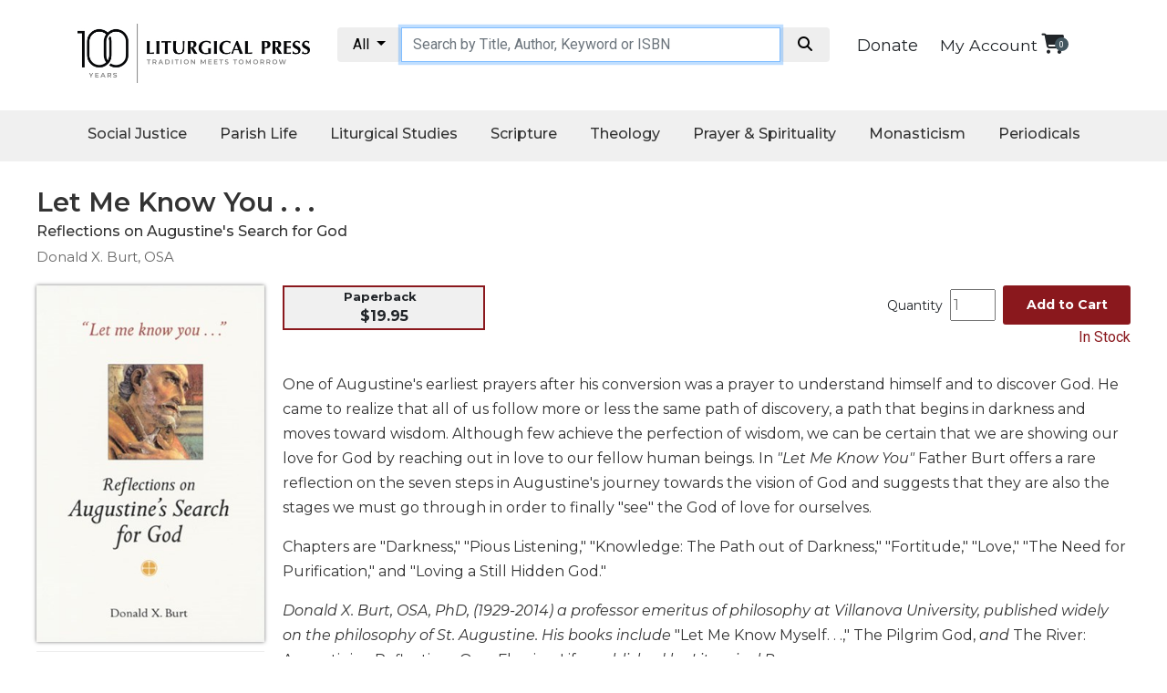

--- FILE ---
content_type: text/html; charset=utf-8
request_url: https://litpress.org/Products/2957/Let-Me-Know-You
body_size: 27732
content:
<!DOCTYPE html>
<html>
<head>   

        <title>Let Me Know You . . .: Reflections on Augustine&#39;s Search for God: Donald X. Burt, OSA: 9780814629574: litpress.org : Paperback</title>
            
    <meta name="msvalidate.01" content="2D09CCD4C6E6A04032C581A9D23E9A4C" />
    <link rel="apple-touch-icon" sizes="180x180" href="https://cdnlp.blob.core.windows.net/litpress/images/favicons/apple-touch-icon.png">
    <link rel="icon" type="image/png" href="https://cdnlp.blob.core.windows.net/litpress/images/favicons/favicon-32x32.png" sizes="32x32">
    <link rel="icon" type="image/png" href="https://cdnlp.blob.core.windows.net/litpress/images/favicons/favicon-16x16.png" sizes="16x16">
    <link rel="manifest" href="https://cdnlp.blob.core.windows.net/litpress/images/favicons/manifest.json" type="application/json" crossorigin="anonymous">
    <link rel="mask-icon" href="https://cdnlp.blob.core.windows.net/litpress/images/favicons/safari-pinned-tab.svg" color="#5bbad5">
    <link rel="shortcut icon" href="https://cdnlp.blob.core.windows.net/litpress/images/favicons/favicon.ico">
    <meta name="msapplication-config" content="https://cdnlp.blob.core.windows.net/litpress/images/favicons/browserconfig.xml">
    <meta name="theme-color" content="#ffffff">
    <meta http-equiv="content-type" content="text/html; charset=utf-8" /> 
    <meta name="viewport" content="width=device-width, initial-scale=1.0" />

    
    <!-- Google Tag Manager -->
    <script>
(function(w,d,s,l,i){w[l]=w[l]||[];w[l].push({'gtm.start':
new Date().getTime(),event:'gtm.js'});var f=d.getElementsByTagName(s)[0],
j=d.createElement(s),dl=l!='dataLayer'?'&l='+l:'';j.async=true;j.src=
'https://www.googletagmanager.com/gtm.js?id='+i+dl;f.parentNode.insertBefore(j,f);
})(window,document,'script','dataLayer','GTM-WZBBZFV');</script>
    <!-- End Google Tag Manager -->


    <link href="/bundles/lpcss?v=RWKg1a2Ce9Q4LJYgBrvCJQ0HgUcIdiObFtZ04zIz6do1" rel="stylesheet"/>

    <script src="/bundles/lpscripts?v=G4z4U0PIBFvaMr7AaI0GNdrJSjjnAukucPFC5mdpEUM1"></script>

    

    
        <link rel="canonical" href="https://litpress.org/Products/2957/Let-Me-Know-You" />
            <meta property="og:title" content="Let Me Know You . . ." />
            <meta property="og:description" content="One of Augustine&#39;s earliest prayers after his conversion was a prayer to understand himself and to discover God. He came to realize that all of us follow more or less the same path of discovery, a path that begins in darkness and moves toward wisdom. Although few achieve the perfection of wisdom, we can be certain that we are showing our love for God by reaching out in love to our fellow human beings. In &quot;Let Me Know You&quot; Father Burt offers a rare reflection on the seven steps in Augustine&#39;s journey towards the vision of God and suggests that they are also the stages we must go through in order to finally &quot;see&quot; the God of love for ourselves. Chapters are &quot;Darkness,&quot; &quot;Pious Listening,&quot; &quot;Knowledge: The Path out of Darkness,&quot; &quot;Fortitude,&quot; &quot;Love,&quot; &quot;The Need for Purification,&quot; and &quot;Loving a Still Hidden God.&quot; 
Donald X. Burt, OSA, PhD, (1929-2014) a professor emeritus of philosophy at Villanova University, published widely on the philosophy of St. Augustine. His books include&#160;&quot;Let Me Know Myself. . .,&quot; The Pilgrim God,&#160;and&#160;The River: Augustinian Reflections On a Flowing Life, published by Liturgical Press." />
            <meta property="og:image" content="https://cdnlp.blob.core.windows.net/litpress/images/cvr_thumbs/2957.jpg" />
            <meta property="og:image:secure_url" content="https://cdnlp.blob.core.windows.net/litpress/images/cvr_thumbs/2957.jpg" />

    <meta property="og:title" content="Liturgical Press" />
    <meta property="og:type" content="product" />
    <meta property="og:url" content="https://litpress.org/Products/2957/Let-Me-Know-You" />
    <meta property="og:site_name" content="Liturgical Press" />
    <meta property="product:retailer_item_id" content="2957">
    <meta property="product:category" content="Religious & Ceremonial > Religious Items" />


        <meta property="product:price:amount" content="19.95" />
        <meta property="product:price:currency" content="USD" />


            <meta property="product:availability" content="instock" />

    

    <!-- Facebook Pixel Code -->
    
    <!-- End Facebook Pixel Code -->
</head>

<body>
<!-- Google Tag Manager (noscript) -->
<noscript><iframe src='https://www.googletagmanager.com/ns.html?id=GTM-WZBBZFV'
height="0" width="0" style="display:none;visibility:hidden"></iframe></noscript>
<!-- End Google Tag Manager (noscript) -->



<link href="https://litpress.org/bundles/lpcss?v=RWKg1a2Ce9Q4LJYgBrvCJQ0HgUcIdiObFtZ04zIz6do1" rel="stylesheet" />

<link href='https://maxcdn.bootstrapcdn.com/bootstrap/4.0.0/css/bootstrap.min.css' rel='stylesheet' />


<script src="https://cdnjs.cloudflare.com/ajax/libs/popper.js/1.11.0/umd/popper.min.js" integrity="sha384-b/U6ypiBEHpOf/4+1nzFpr53nxSS+GLCkfwBdFNTxtclqqenISfwAzpKaMNFNmj4" crossorigin="anonymous"></script>
<script src='https://cdnjs.cloudflare.com/ajax/libs/twitter-bootstrap/4.0.0/js/bootstrap.min.js'></script>


<link rel="preconnect" href="https://fonts.googleapis.com">
<link rel="preconnect" href="https://fonts.gstatic.com" crossorigin>
<link href="https://fonts.googleapis.com/css2?family=Montserrat:ital,wght@0,100;0,200;0,300;0,400;0,500;0,600;0,700;0,800;0,900;1,100;1,200;1,300;1,400;1,500;1,600;1,700;1,800;1,900&family=Noto+Sans:ital,wght@0,400;0,700;1,400;1,700&family=Roboto&display=swap" rel="stylesheet">


<link href='https://stackpath.bootstrapcdn.com/font-awesome/4.7.0/css/font-awesome.min.css' rel='stylesheet' />

<link href="https://cdnjs.cloudflare.com/ajax/libs/font-awesome/6.7.2/css/all.min.css" rel='stylesheet' />

<style>
    .monty {
        font-family: 'Montserrat';
    }

    .robo {
        font-family: 'Roboto';
    }

    .bg_lpred {
        background-color: #8A181D;
    }

    .fg_white {
        color: white;
    }

    .tac {
        text-align: center;
    }

    .tar {
        text-align: right;
    }

    .tal {
        text-align: left;
    }

    .bolded {
        font-weight: bold;
    }


    #announcement_bar {
        padding: 12px;
        font-size: 14px;
        position: relative;
        box-sizing: border-box;
    }

    .sect21 {
        width: 100%;
        margin: 0 auto;
        max-width: 1240px;
        clear: both;
        box-sizing: border-box;
        padding: 20px 0px 20px 0px;
    }

    .container {
        max-width: 1220px;
    }


    a {
        font-size: 1.1rem;
        color: #343a40;
    }

        a.cart:hover {
            text-decoration: none;
            color: #d60e96;
        }

        a.cart .cart-basket {
            font-size: .6rem;
            position: absolute;
            top: -6px;
            right: -5px;
            width: 15px;
            height: 15px;
            color: #fff;
            background-color: #418deb;
            border-radius: 50%;
            vertical-align: middle;
        }

    #catContainer {
        width: 225px;
        float: left;
        padding: 10px;
        border: 1px solid #eee;
        line-height: 2;
    }

        #catContainer b {
            display: inline-block;
            margin-top: 10px;
        }

    .hdcol {
        padding-left: 20px;
        padding-bottom: 20px;
        padding-right: 20px;
        margin-top: 20px;
    }

        .hdcol h2 {
            font-size: 24px;
        }

    .colImg {
        height: 200px;
        display: block;
        margin: 0 auto 10px auto;
    }

    .titles_row {
        border-bottom: 1px solid #eee;
        font-size: 14px;
        text-align: center;
        padding-bottom: 30px;
    }

    .salink {
        color: inherit;
        text-decoration: underline;
        font-size: 14px;
        display: inline-block;
        margin-top: 20px;
    }

    .topArea .col-12 {
        padding: 10px 15px;
    }


    @media screen and (max-width:600px) {
        #catContainer {
            display: none;
        }
    }

    #searchInput {
        max-width: unset !important;
        padding: .375rem .75rem !important;
        font-size: 1rem !important;
        height: auto !important
    }
</style>



<link rel="stylesheet" href="https://cdnlp.blob.core.windows.net/litpress/sitecssnscripts/swiper.css" />

<style>
    .jumbotron {
        margin-top: 20px;
    }

    .swiper {
        width: 100%;
        height: 100%;
    }

    .swiper-slide {
        text-align: center;
        font-size: 18px;
        background: #fff;
        /* Center slide text vertically */
        display: -webkit-box;
        display: -ms-flexbox;
        display: -webkit-flex;
        display: flex;
        -webkit-box-pack: center;
        -ms-flex-pack: center;
        -webkit-justify-content: center;
        justify-content: center;
        -webkit-box-align: center;
        -ms-flex-align: center;
        -webkit-align-items: center;
        align-items: center;
    }

        .swiper-slide img {
            display: block;
            width: 100%;
            height: 100%;
            object-fit: cover;
        }
</style>







<!--
        <link rel="stylesheet" href="https://cdn.jsdelivr.net/npm/bootstrap@5.1.1/dist/css/bootstrap.min.css" integrity="sha384-F3w7mX95PdgyTmZZMECAngseQB83DfGTowi0iMjiWaeVhAn4FJkqJByhZMI3AhiU" crossorigin="anonymous">
    <link href="fa/css/all.css" rel="stylesheet">
-->



<style>
    .bar1, .bar2, .bar3 {
        background-color: #333;
    }

    #nav_wrap {
    }

    #logoMobile {
    }

    #cartMobile {
    }

    #searchMobile {
        display: none;
    }

    #topBarMobile {
        display: none;
        flex-direction: row;
        flex-wrap: nowrap;
        justify-content: space-between;
        padding: 10px;
    }

    @media screen and (max-width: 890px) {
        .navicon {
            display: inline-block;
        }

        #topBarMobile {
            display: flex;
        }

        #searchMobile {
            display: block;
        }

        #myTopnav {
            display: none;
        }

        #deskNav {
            display: none;
        }
    }
</style>

<!--top area mobile-->
<div id="topBarMobile">
    <div id="nav_wrap">
        <div class="navicon">
            <div class="bar1"></div>
            <div class="bar2"></div>
            <div class="bar3"></div>
        </div>
    </div>

    <div id="logoMobile">
        <a href="/Home"><img loading="lazy" src='https://cdnlp.blob.core.windows.net/litpress/images/layout/logo100.jpg' style='width:100%;max-width:250px;padding-top:5px' alt="Liturgical Press" /></a>
    </div>

    <div id="cartMobile" style="padding-top:10px;padding-right:10px;text-align:right"> 
        <div id="donateWrapM" style="display:block">
            <a class="monty" style="margin-right:20px;padding-top:0px;padding-bottom:1px;font-size:18px;color:inherit" href="/Donate">Donate</a>
        </div>
        <a href="/Cart" class="cart position-relative d-inline-flex" style="margin-right:41px;" aria-label="View your shopping cart">
            <i class="fas fa fa-shopping-cart fa-lg"></i>
            <span id="cbm" class="cart-basket d-flex align-items-center justify-content-center" style="background-color:#435760">
                <script>
                    $(document).ready(function () {
                        $('#cbm').text($('#cbd').text());
                    });
                </script>
            </span>
        </a>

    </div>
</div>

<div id="searchMobile" style="padding:12px;">
    <div class="container ctSearchMB">
        <div class="row">
            <div class="col-12">
                <div class="input-group">
                    <div class="input-group-btn search-panelMB">
                        <button type="button" class="btn btn-default dropdown-toggle" data-toggle="dropdown" style="background:#eee;color:black;">
                            <span id="search_conceptMB">All</span> <span class="caret"></span>
                        </button>
                        <ul class="dropdown-menu scrollable-dropdown" role="menu">
                            <li id="s_allMB"><a filter='' href="#">All</a></li>
                            <li id="s_tdMB"><a filter='TD' href="#">Give Us This Day</a></li>
                            <li id="s_lrMB"><a filter='LR' href="#">Little Rock Scripture</a></li>
                            <li id="s_musicMB"><a filter='music' href="#">Music</a></li>
                            <li id="s_spMB"><a filter='SP' href="#">Spanish</a></li>
                            <li id="s_sjbMB"><a filter='SJB' href="#">The Saint John's Bible</a></li>
                            <li id="s_cpMB"><a filter='CP' href="#">Cistercian</a></li>
                            <li id="s_wcsMB"><a filter='WCS' href="#">Wisdom Commentary</a></li>
                            <li id="s_onsaleMB"><a filter='onsale' href="#">On Sale</a></li>

                        </ul>
                    </div>
                    <input type="hidden" name="search_paramMB" value="all" id="search_paramMB">
                    <input type="text" class="form-control" name="xMB" id="searchInputMB" placeholder="Search by Title, Author, Keyword or ISBN" style="margin-top:0px">
                    <span class="input-group-btn">
                        <button style="background:#eee;color:black" id='searchBtnMB' class="btn btn-default" type="button" data-href='/Products/Search?query=queryValue&amp;filter=filterValue'>
                            <i class="fa fa-search fa-fw"></i>
                        </button>
                    </span>
                </div>
            </div>
        </div>
    </div>
</div>

<!--end top area mobile-->




<style>
    .bar1, .bar2, .bar3 {
        height: 3px;
        margin-top: 11px;
        margin-bottom: 12px;
    }

    .navmb {
        text-align: center;
    }

        .navmb:after {
            content: '';
            display: block;
            margin: 20px auto;
            width: 60%;
            height: 1px;
            border-bottom: 1px solid #ccc;
        }

    #mbsubmenu {
        width: 95%;
        margin: 0 auto;
        padding-top: 20px;
        padding-bottom: 20px;
    }

        #mbsubmenu .navmb {
            color: white !important;
        }

            #mbsubmenu .navmb:after {
                border-bottom: 1px solid #333;
            }

    .navlink {
        margin: 0px 0px 10px 10px !important;
    }
</style>



<div id="mySidenav" class="sidenav bg_white fg_charcoal monty" style="box-shadow:0 0 10px #333">
    <a class="navlink" href='/MyAccount'>My Account</a>
    <br />

    <div class="navLinkHead" style="margin-left:10px;font-weight:bold;font-size:22px">Social Justice</div>
    <a class="navlink" href='/Category/CSTE/catholic-social-teaching'>Catholic Social Teaching </a>
    <a class="navlink" href='/Category/JUFA/faith-and-justice'>Faith and Justice</a>
    <a class="navlink" href="/Category/ECOL/ecology">Ecology</a>
    <a class="navlink" href='/Category/ETHI/ethics'>Ethics</a>


    <div class="navLinkHead" style="margin-left:10px;font-weight:bold;font-size:22px">Parish Life</div>
    <a class='navlink' href='/Category/PMIN/parish-ministries'>Parish Ministries</a>
    <a class='navlink' href='/Category/LMIN/liturgical-ministries'>Liturgical Ministries</a>
    <a class='navlink' href='/Category/PANP/preaching-and-presiding'>Preaching and Presiding</a>
    <a class='navlink' href='/Category/PARL/parish-leadership'>Parish Leadership</a>
    <a class='navlink' href='/Category/SEAR/seasonal-resources'>Seasonal Resources</a>
    <a class='navlink' href='/Category/LRE/worship-resources'>Worship Resources</a>
    <a class='navlink' href='/Category/SACP/sacramental-preparation'>Sacramental Preparation</a>
    <a class='navlink' href='/Category/RITB/ritual-books'>Ritual Books</a>
    <a class='navlink' href='/Music'>Music</a>


    <div class="navLinkHead" style="margin-left:10px;font-weight:bold;font-size:22px">Liturgical Studies</div>
    <a class='navlink' href='/Category/LITT/liturgical-theology'>Liturgical Theology</a>
    <a class='navlink' href='/Category/LITC/liturgy-of-the-church'>The Liturgy of the Church</a>
    <a class='navlink' href="/Category/LISA/liturgy-and-sacraments">Liturgy and Sacraments</a>
    <a class='navlink' href='/Category/LITH/liturgy-in-history'>Liturgy in History</a>



    <div class="navLinkHead" style="margin-left:10px;font-weight:bold;font-size:22px">
        Scripture
        <!--<i class="fa fa-caret-down"></i>-->
    </div>
    <a class='navlink' href="/Category/BISP/biblical-spirituality">Biblical Spirituality</a>
    <a class='navlink' href="/Category/OTS/old-testament-scholarship">Old Testament Scholarship</a>
    <a class='navlink' href="/Category/NTS/new-testament-scholarship">New Testament Scholarship</a>
    <a class='navlink' href="/wisdom-commentary-series">Wisdom Commentary</a>
    <a class='navlink' href="/little-rock-scripture-study">Little Rock Scripture Study</a>
    <a class='navlink' href="/SJB">The Saint John's Bible</a>


    <div class="navLinkHead" style="margin-left:10px;font-weight:bold;font-size:22px">
        Theology
        <!--<i class="fa fa-caret-down"></i>-->
    </div>
    <a class='navlink' href="/Category/ECC/ecclesiology-and-ecumenism">Ecclesiology and Ecumenism</a>
    <a class='navlink' href="/Category/CHCU/church-and-culture">Church and Culture</a>
    <a class='navlink' href="/Category/SACT/sacramental-theology">Sacramental Theology </a>
    <a class='navlink' href="/Category/SYST/Systematic-Theology">Systematic Theology </a>
    <a class='navlink' href="/Category/HIST/Theology-in-History">Theology in History</a>
    <a class='navlink' href="/Category/ATA/Aesthetics-and-the-Arts">Aesthetics and the Arts</a>


    <div class="navLinkHead" style="margin-left:10px;font-weight:bold;font-size:22px">
        Prayer & Spirituality
        <!--<i class="fa fa-caret-down"></i>-->
    </div>
    <a class='navlink' href="/Category/P/prayer">Prayer</a>
    <a class='navlink' href="/Category/LOTH/Liturgy-of-the-Hours">
        Liturgy of the Hours
    </a>
    <a class='navlink' href="/Category/SPI/Spirituality">Spirituality</a>
    <a class='navlink' href="/Category/BH/Biography-Hagiography">Biography/Hagiography </a>
    <a class='navlink' href="/Category/DR/daily-reflections">Daily Reflections</a>
    <a class='navlink' href="/Category/SDC/spiritual-direction-counseling">Spiritual Direction/Counseling</a>
    <a class='navlink' href="https://giveusthisday.org" target="_blank" rel="nofollow"><i>Give Us This Day</i></a>


    <div class="navLinkHead" style="margin-left:10px;font-weight:bold;font-size:22px">
        Monasticism
        <!--<i class="fa fa-caret-down"></i>-->
    </div>
    <a class='navlink' href="/Category/B/Benedictine-Spirituality">Benedictine Spirituality </a>
    <a class='navlink' href="/CP">Cistercian </a>
    <a class='navlink' href="/Category/ROSB/rule-of-saint-benedict-and-other-rules">Rule of Saint Benedict and Other Rules</a>
    <a class='navlink' href="/Category/LEDI/lectio-divina">Lectio Divina</a>
    <a class='navlink' href="/Category/MOST/monastic-studies">Monastic Studies</a>
    <a class='navlink' href="/Category/S-MID/monastic-interreligious-dialogue">Monastic Interreligious Dialogue</a>
    <a class='navlink' href="/Category/OBL/oblates">Oblates</a>
    <a class='navlink' href="/Category/MOIH/monasticism-in-history">Monasticism in History</a>
    <a class='navlink' href="/Category/THME/thomas-merton">Thomas Merton</a>
    <a class='navlink' href="/Category/RLD/religious-life-discipleship">Religious Life/Discipleship</a>




    <div class="navLinkHead" style="margin-left:10px;font-weight:bold;font-size:22px">
        Periodicals
        <!--<i class="fa fa-caret-down"></i>-->
    </div>
    <a class='navlink' href="https://giveusthisday.org" target="_blank" rel="nofollow"><i>Give Us This Day</i></a>
    <a class='navlink' href="http://journalworship.org" target="_blank" rel="nofollow"><i>Worship</i></a>
    <a class='navlink' href="https://thebibletoday.org" target="_blank" rel="nofollow"><i>The Bible Today</i></a>

    <a class='navlink' href="https://cistercian-studies-quarterly.org/" target="_blank" rel="nofollow"><i>Cistercian Studies Quarterly</i></a>
    <a class='navlink' href="/loose-leaf-lectionary/index"><i>Loose-Leaf Lectionary</i></a>
    <a class="navlink" href="/Missals-For-Mass/Index"><i>Celebrating the Eucharist</i></a>
    <a class='navlink' href="/Bulletins/Index">Bulletins</a>

</div>




<script>
    $(document).ready(function () {
        //MOBILE NAV EVENTS
        $('.navicon').click(function () {
            $('#mySidenav').toggleClass('navopen');
            $(this).toggleClass('change');
        });
    });

    $(window).resize(function () {
        if ($('.navicon').css('display') == 'none') {
            $('#mySidenav').removeClass('navopen');
            $('.navicon').removeClass('change');
        }
    });
</script>

<style>
    ul.dropdown-menu li a {
        color: inherit
    }
</style>



<!--logo and search section-->
<div class='sect21' id="deskNav">
    <div class="container topArea">
        <div class="row">
            <div class="col-12 col-lg-3 col-md-3">
                <a href="/Home"><img loading="lazy" src='https://cdnlp.blob.core.windows.net/litpress/images/layout/logo100.jpg' style='width:100%;max-width:300px;margin-top:-4px' alt="Liturgical Press" /></a>
            </div>


            <div class="col-lg-6 col-12 col-md-6" style="padding:0">
                <div class="container ctSearch">
                    <div class="row">
                        <div class="col-12">
                            <div class="input-group">
                                <div class="input-group-btn search-panel">
                                    <button type="button" class="btn btn-default dropdown-toggle" data-toggle="dropdown" style="background:#eee;color:black;">
                                        <span id="search_concept">All</span> <span class="caret"></span>
                                    </button>
                                    <ul class="dropdown-menu scrollable-dropdown" role="menu">
                                        <li id="s_all"><a filter='' href="#">All</a></li>
                                        <li id="s_td"><a filter='TD' href="#">Give Us This Day</a></li>
                                        <li id="s_lr"><a filter='LR' href="#">Little Rock Scripture</a></li>
                                        <li id="s_music"><a filter='music' href="#">Music</a></li>
                                        <li id="s_sp"><a filter='SP' href="#">Spanish</a></li>
                                        <li id="s_sjb"><a filter='SJB' href="#">The Saint John's Bible</a></li>
                                        <li id="s_cp"><a filter='CP' href="#">Cistercian</a></li>
                                        <li id="s_wcs"><a filter='WCS' href="#">Wisdom Commentary</a></li>
                                        <li id="s_onsale"><a filter='onsale' href="#">On Sale</a></li>
                                    </ul>
                                </div>
                                <input type="hidden" name="search_param" value="all" id="search_param">
                                <input type="text" class="form-control" name="x" id="searchInput" placeholder="Search by Title, Author, Keyword or ISBN" style="margin-top:0px;">
                                <span class="input-group-btn">
                                    <button style="background:#eee;color:black" id='searchBtn' class="btn btn-default" type="button" data-href='/Products/Search?query=queryValue&amp;filter=filterValue'>
                                        <i class="fa fa-search fa-fw"></i>
                                    </button>
                                </span>
                            </div>
                        </div>
                    </div>
                </div>
            </div>


            <style>
                .cart, .headerLink {
                    color: inherit;
                }

                    .cart:hover, .fa-shopping-cart:hover, .cart-basket:hover {
                        color: #8A181D !important;
                    }
            </style>
            <div class="col-lg-3 col-12 col-md-3 tar-sm-l">
                <div id="cartInfo">
                            <div id="donateWrap" style="display:inline-block;margin-top:7px">
                                <a class="monty" style="color:inherit;margin-right:20px;padding-top:0px;padding-bottom:1px;font-size:18px;" href="/Donate">Donate</a>
                            </div>

                    <span class='monty' style='font-size:14px'><a class="headerLink" href="/MyAccount">My Account</a></span>

                    <a href="/Cart" class="cart position-relative d-inline-flex" aria-label="View your shopping cart">
                        <i class="fas fa fa-shopping-cart fa-lg"></i>
                        <span id="cbd" class="cart-basket d-flex align-items-center justify-content-center" style="background-color:#435760">
0
                        </span>
                    </a>
                </div>


            </div>
        </div>
    </div>
</div>

<script>
    $(document).ready(function (e) {
        $('.search-panel .dropdown-menu').find('a').click(function (e) {
            e.preventDefault();
            var param = $(this).attr("href").replace("#", "");
            var concept = $(this).text();
            var filter = $(this).attr('filter');
            //alert(filter);
            $('.search-panel span#search_concept').text(concept);
            $('.input-group #search_param').val(filter);
        });
    });

    $(document).ready(function (e) {
        $('.search-panelMB .dropdown-menu').find('a').click(function (e) {
            e.preventDefault();
            var param = $(this).attr("href").replace("#", "");
            var concept = $(this).text();
            var filter = $(this).attr('filter');
            //alert(filter);
            $('.search-panelMB span#search_conceptMB').text(concept);
            $('.input-group #search_paramMB').val(filter);
        });
    });
</script>

<script>
    function navFunction() {
        var x = document.getElementById("myTopnav");
        if (x.className === "topnav") {
            x.className += " responsive";
        } else {
            x.className = "topnav";
        }
    }

    function SetSearchFilter(f) {
        f = f.toLowerCase();

        var selector = '#s_' + f;
        var MBSelector = '#s_' + f + 'MB';

        $('#search_concept').html("Little Rock Scripture");
        $('#search_param').val("LR");
        $('#search_paramMB').val("LR");
        $('#s_lr').insertBefore('#s_all');

        $('#search_conceptMB').html("Little Rock Scripture");
        $('#search_paramMB').val("LR");
        $('#s_lrMB').insertBefore('#s_allMB');

        if (f == "" || f == "all") {
            $('#search_concept').html("All");
            $('#search_conceptMB').html("All");
            $('#search_param').val("All");
            $('#search_paramMB').val("All");
        }
        else if (f == "td") {
            $('#search_concept').html("Give Us This Day");
            $('#search_conceptMB').html("Give Us This Day");
            $('#search_param').val("TD");
            $('#search_paramMB').val("TD");
        }
        else if (f == "lr") {
            $('#search_concept').html("Little Rock Scripture");
            $('#search_conceptMB').html("Little Rock Scripture");
            $('#search_param').val("LR");
            $('#search_paramMB').val("LR");
        }
        else if (f == "sp") {
            $('#search_concept').html("Spanish");
            $('#search_conceptMB').html("Spanish");
            $('#search_param').val("SP");
            $('#search_paramMB').val("SP");
        }
        else if (f == "cp") {
            $('#search_concept').html("Cistercian");
            $('#search_conceptMB').html("Cistercian");
            $('#search_param').val("CP");
            $('#search_paramMB').val("CP");
        }
        else if (f == "onsale") {
            $('#search_concept').html("On Sale");
            $('#search_conceptMB').html("On Sale");
            $('#search_param').val("onsale");
            $('#search_paramMB').val("onsale");
        }
        else if (f == "music") {
            $('#search_concept').html("Music");
            $('#search_conceptMB').html("Music");
            $('#search_param').val("music");
            $('#search_paramMB').val("music");
        }
        else if (f == "wcs") {
            $('#search_concept').html("Wisdom Commentary");
            $('#search_conceptMB').html("Wisdom Commentary");
            $('#search_param').val("WCS");
            $('#search_paramMB').val("WCS");
        }
        else {
            $('#search_concept').html("All");
            $('#search_conceptMB').html("All");
        }
    }

    function GetCurrentSiteSearch() {
        var loc = window.location.href.toLowerCase();

        if (loc.includes("litpress.org/lr") || loc.includes("devsmm.com/lr") || loc.includes("litpress.org/little-rock") || loc.includes("devsmm.com/little-rock")) {
            return "LR";
        }
        else if (loc.includes("litpress.org/cp") || loc.includes("devsmm.com/cp") || loc.includes("litpress.org/cistercian-pu") || loc.includes("devsmm.com/cistercian-pu")) {
            return "CP";
        }
        else if ((loc.includes("litpress.org/wcs") || loc.includes("devsmm.com/wcs") || loc.includes("litpress.org/wisdom-com") || loc.includes("devsmm.com/wisdom-com"))) {
            return "WCS";
        }
        else if ((loc.includes("litpress.org/sjb") || loc.includes("devsmm.com/sjb") || loc.includes("litpress.org/the-saint-j") || loc.includes("devsmm.com/the-saint-j"))) {
            return "SJB";
        }
        else if ((loc.includes("litpress.org/music") || loc.includes("devsmm.com/music"))) {
            return "music";
        }
        else if ((loc.includes("litpress.org/spanish") || loc.includes("devsmm.com/spanish"))) {
            return "SP";
        }
        else {
            return "";
        }
    }

    $(document).ready(function () {
        $('#searchBtn').click(function () {
            var value = $("#searchInput").val().trim();
            if (value == "" || value == null)
                return;

            var filter = "";

            filter = $('.input-group #search_param').val();

            location.href = $(this).attr('data-href').replace("queryValue", value.toLowerCase()).replace("filterValue", filter);
        });

        var curUrlLocation = window.location.href;

        if (curUrlLocation.toLowerCase().includes("products/search")) {
            var urlParamsS;
            (window.onpopstate = function () {
                var match,
                    pl = /\+/g,  // Regex for replacing addition symbol with a space
                    search = /([^&=]+)=?([^&]*)/g,
                    decode = function (s) { return decodeURIComponent(s.replace(pl, " ")); },
                    query = window.location.search.substring(1);

                urlParamsS = {};
                while (match = search.exec(query))
                    urlParamsS[decode(match[1])] = decode(match[2]);
            })();

            if ("filter" in urlParamsS) {
                var sFilter = urlParamsS['filter'];

                SetSearchFilter(sFilter);
            }
        }
        else {
            var curSite = GetCurrentSiteSearch();

            if (curSite == "LR") {
                $('#search_concept').html("Little Rock Scripture");
                $('#search_param').val("LR");
                $('#s_lr').insertBefore('#s_all');

                $('#search_conceptMB').html("Little Rock Scripture");
                $('#search_paramMB').val("LR");
                $('#s_lrMB').insertBefore('#s_allMB');
            }
            else if (curSite == "CP") {
                $('#search_concept').html("Cistercian");
                $('#search_param').val("CP");
                $('#s_cp').insertBefore('#s_all');

                $('#search_conceptMB').html("Cistercian");
                $('#search_paramMB').val("CP");
                $('#s_cpMB').insertBefore('#s_allMB');
            }
            else if (curSite == "WCS") {
                $('#search_concept').html("Wisdom Commentary");
                $('#search_param').val("WCS");
                $('#s_wcs').insertBefore('#s_all');

                $('#search_conceptMB').html("Wisdom Commentary");
                $('#search_paramMB').val("WCS");
                $('#s_wcsMB').insertBefore('#s_allMB');
            }
            else if (curSite == "SJB") {
                $('#search_concept').html("Saint Johns Bible");
                $('#search_param').val("SJB");
                $('#s_sjb').insertBefore('#s_all');

                $('#search_conceptMB').html("Saint Johns Bible");
                $('#search_paramMB').val("SJB");
                $('#s_sjbMB').insertBefore('#s_allMB');
            }
            else if (curSite == "music") {
                $('#search_concept').html("Music");
                $('#search_param').val("music");
                $('#s_music').insertBefore('#s_all');

                $('#search_conceptMB').html("Music");
                $('#search_paramMB').val("music");
                $('#s_musicMB').insertBefore('#s_allMB');
            }
            else if (curSite == "SP") {
                $('#search_concept').html("Spanish");
                $('#search_param').val("SP");
                $('#s_sp').insertBefore('#s_all');

                $('#search_conceptMB').html("Spanish");
                $('#search_paramMB').val("SP");
                $('#s_spMB').insertBefore('#s_SPMB');
            }
        }


        $('#searchInput').keydown(function (e) {
            $(this).css('font-style', 'normal');

            if (e.keyCode == 13) {
                if ($(this).val().trim() != '') {
                    $('#searchBtn').click();
                }
            }
        });

        $('#searchBtnMB').click(function () {
            var value = $("#searchInputMB").val().trim();
            if (value == "" || value == null)
                return;

            var filter = "";

            filter = $('.input-group #search_paramMB').val();

            location.href = $(this).attr('data-href').replace("queryValue", value).replace("filterValue", filter);

            location.href = $(this).attr('data-href').replace("queryValue", value).replace("filterValue", filter);
        });

        $('#searchInputMB').keydown(function (e) {
            $(this).css('font-style', 'normal');

            if (e.keyCode == 13) {
                if ($(this).val().trim() != '') {
                    $('#searchBtnMB').click();
                }
            }
        });
    })
</script>

<style>
    ul.dropdown-menu li {
        padding: 5px 10px 5px 10px;
    }

        ul.dropdown-menu li a {
            font-size: 13px;
        }

    .scrollable-dropdown {
        height: auto;
        overflow-x: hidden;
    }
</style>



<script>

    $(document).ready(function () {
        $('.drop_nb_btn').click(function () {
            //alert();
            $(this).next('.drop_nb_down-content').toggle();
        });
    });
</script>



<!--DD Nav bar-->
<style>
    .topnav {
        background-color: #F0F0F0; /* #DFDFDF;*/
        box-sizing: border-box;
        text-align: center;
        margin: 0 auto;
        min-height: 56px;
        height: auto;
    }

        .topnav * {
            font-family: 'Montserrat';
        }

        .topnav a {
            display: inline-block;
            color: #333;
            text-align: center;
            padding: 14px 16px;
            text-decoration: none;
            font-size: 16px;
            box-sizing: border-box;
            font-weight: 500;
            transition: 0.3s;
        }

        .topnav .icon {
            display: none;
        }

    .drop_nb_btn {
        display: inline-block;
    }

    .drop_nb_down {
        display: inline-block;
        transition: 0.3s;
    }


        .drop_nb_down .drop_nb_btn {
            font-size: 16px;
            border: none;
            outline: none;
            color: #333;
            padding: 14px 16px;
            background-color: inherit;
            font-family: inherit;
            font-weight: 500;
            text-align: center;
            transition: 0.3s;
        }

    .drop_nb_down-content {
        display: none;
        position: absolute;
        background-color: #F0F0F0;
        min-width: 160px;
        z-index: 999999;
        transition: 0.3s;
    }

        .drop_nb_down-content a {
            float: none;
            color: black;
            padding: 12px 16px;
            text-decoration: none;
            display: block;
            text-align: left;
            font-weight: 400;
            font-size: 13px;
            transition: 0.3s;
        }

    .topnav a:hover {
        text-decoration: none;
    }

    .topnav a:hover, .drop_nb_down:hover .drop_nb_btn {
        color: #8A181D;
        border-bottom: 3px solid #8A181D;
    }

    .drop_nb_down-content a:hover {
        color: #8A181D;
        border: none;
        background: #DFDFDF;
    }


    @media screen and (min-width:891px) {
        .drop_nb_down:hover .drop_nb_down-content {
            display: block;
        }
    }




    @media screen and (max-width: 890px) {


        .topnav a:not(:first-child), .drop_nb_down .drop_nb_btn {
            display: none;
        }

        #first {
            display: none;
        }

        .topnav a.icon {
            float: left;
            display: block;
        }
    }

    @media screen and (max-width: 890px) {
        .topnav.responsive {
            position: relative;
            height: auto;
        }
            /*.topnav.responsive .icon {
        position: absolute;
        right: 0;
        top: 0;
      }*/
            .topnav.responsive a {
                float: none;
                display: block;
                text-align: left;
            }

            .topnav.responsive .drop_nb_down {
                float: none;
                text-align: left;
                display: block;
            }

            .topnav.responsive .drop_nb_down-content {
                position: relative;
            }

            .topnav.responsive .drop_nb_down .drop_nb_btn {
                display: block;
                width: 100%;
                text-align: left;
            }



        .drop_nb_down-content a {
            margin-left: 10px;
        }
    }
</style>

<div class="topnav" id="myTopnav">
    <div class='drop_nb_down'>
        <button class='drop_nb_btn' style="cursor:pointer !important">Social Justice</button>
        <div class='drop_nb_down-content'>
            <a href='/Category/CSTE/catholic-social-teaching'>Catholic Social Teaching </a>
            <a href='/Category/JUFA/faith-and-justice'>Faith and Justice</a>
            <a href="/Category/ECOL/ecology">Ecology</a>
            <a href='/Category/ETHI/ethics'>Ethics</a>
        </div>
    </div>


    <div class='drop_nb_down'>
        <button class='drop_nb_btn'>Parish Life</button>
        <div class='drop_nb_down-content'>
            <a href='/Category/PMIN/parish-ministries'>Parish Ministries</a>
            <a href='/Category/LMIN/liturgical-ministries'>Liturgical Ministries</a>
            <a href='/Category/PANP/preaching-and-presiding'>Preaching and Presiding</a>
            <a href='/Category/PARL/parish-leadership'>Parish Leadership</a>
            <a href='/Category/SEAR/seasonal-resources'>Seasonal Resources</a>
            <a href='/Category/LRE/worship-resources'>Worship Resources</a>
            <a href='/Category/SACP/sacramental-preparation'>Sacramental Preparation</a>
            <a href='/Category/RITB/ritual-books'>Ritual Books</a>
            <a href='/Music'>Music</a>
            <a href='/Missals-For-Mass/Index'>Missals for Mass</a>
        </div>
    </div>

    <div class='drop_nb_down'>
        <button class='drop_nb_btn'>Liturgical Studies</button>
        <div class='drop_nb_down-content'>
            <a href='/Category/LITT/liturgical-theology'>Liturgical Theology</a>
            <a href='/Category/LITC/liturgy-of-the-church'>The Liturgy of the Church</a>
            <a href="/Category/LISA/liturgy-and-sacraments">Liturgy and Sacraments</a>
            <a href='/Category/LITH/liturgy-in-history'>Liturgy in History</a>
        </div>
    </div>


    <div class="drop_nb_down">
        <button class="drop_nb_btn">
            Scripture
            <!--<i class="fa fa-caret-down"></i>-->
        </button>
        <div class="drop_nb_down-content">
            <a href="/Category/BISP/biblical-spirituality">Biblical Spirituality</a>
            <a href="/Category/OTS/old-testament-scholarship">Old Testament Scholarship</a>
            <a href="/Category/NTS/new-testament-scholarship">New Testament Scholarship</a>
            <a href="/wisdom-commentary-series">Wisdom Commentary</a>
            <a href="/little-rock-scripture-study">Little Rock Scripture Study</a>
            <a href="/SJB">The Saint John's Bible</a>
        </div>
    </div>



    <div class="drop_nb_down">
        <button class="drop_nb_btn">
            Theology
            <!--<i class="fa fa-caret-down"></i>-->
        </button>
        <div class="drop_nb_down-content">
            <a href="/Category/ECC/ecclesiology-and-ecumenism">Ecclesiology and Ecumenism</a>
            <a href="/Category/CHCU/church-and-culture">Church and Culture</a>
            <a href="/Category/SACT/sacramental-theology">Sacramental Theology </a>
            <a href="/Category/SYST/Systematic-Theology">Systematic Theology </a>
            <a href="/Category/HIST/Theology-in-History">Theology in History</a>
            <a href="/Category/ATA/Aesthetics-and-the-Arts">Aesthetics and the Arts</a>
        </div>
    </div>



    <div class="drop_nb_down">
        <button class="drop_nb_btn">
            Prayer & Spirituality
            <!--<i class="fa fa-caret-down"></i>-->
        </button>
        <div class="drop_nb_down-content">
            <a href="/Category/P/prayer">Prayer</a>
            <a href="/Category/LOTH/Liturgy-of-the-Hours">
                Liturgy of the Hours
            </a>
            <a href="/Category/SPI/Spirituality">Spirituality</a>
            <a href="/Category/BH/Biography-Hagiography">Biography/Hagiography </a>
            <a href="/Category/DR/daily-reflections">Daily Reflections</a>
            <a href="/Category/SDC/spiritual-direction-counseling">Spiritual Direction/Counseling</a>
            <a href="https://giveusthisday.org" target="_blank" rel="nofollow"><i>Give Us This Day</i></a>
        </div>
    </div>



    <div class="drop_nb_down">
        <button class="drop_nb_btn">
            Monasticism
            <!--<i class="fa fa-caret-down"></i>-->
        </button>
        <div class="drop_nb_down-content">
            <a href="/Category/B/Benedictine-Spirituality">Benedictine Spirituality </a>
            <a href="/CP">Cistercian </a>
            <a href="/Category/ROSB/rule-of-saint-benedict-and-other-rules">Rule of Saint Benedict and Other Rules</a>
            <a href="/Category/LEDI/lectio-divina">Lectio Divina</a>
            <a href="/Category/MOST/monastic-studies">Monastic Studies</a>
            <a href="/Category/S-MID/monastic-interreligious-dialogue">Monastic Interreligious Dialogue</a>
            <a href="/Category/OBL/oblates">Oblates</a>
            <a href="/Category/MOIH/monasticism-in-history">Monasticism in History</a>
            <a href="/Category/THME/thomas-merton">Thomas Merton</a>
            <a href="/Category/RLD/religious-life-discipleship">Religious Life/Discipleship</a>
        </div>
    </div>



    <div class="drop_nb_down">
        <button class="drop_nb_btn">
            Periodicals
            <!--<i class="fa fa-caret-down"></i>-->
        </button>
        <div class="drop_nb_down-content">
            <a href="https://giveusthisday.org" target="_blank" rel="nofollow"><i>Give Us This Day</i></a>
            <a href="http://journalworship.org" target="_blank" rel="nofollow"><i>Worship</i></a>
            <a href="https://thebibletoday.org" target="_blank" rel="nofollow"><i>The Bible Today</i></a>

            <a href="https://cistercian-studies-quarterly.org/" target="_blank" rel="nofollow"><i>Cistercian Studies Quarterly</i></a>
            <a href="/loose-leaf-lectionary/index"><i>Loose-Leaf Lectionary</i></a>
            <a href="/Missals-For-Mass/Index"><i>Celebrating the Eucharist</i></a>
            <a href="/Bulletins/Index">Bulletins</a>
        </div>
    </div>

    <a href="javascript:void(0);" style="font-size:15px;" id="myIcon" class="icon" onclick="navFunction()">&#9776;</a>

    
</div>



<script>
    $(document).ready(function () {
        $('#searchInput').focus();
    });
</script>


    <style>#mainbody {padding-top: 200px;}</style>











<div class="leftNavWrap">


<link href='https://maxcdn.bootstrapcdn.com/bootstrap/4.0.0/css/bootstrap.min.css' rel='stylesheet' />











<script type="application/ld+json">
    {
    "@context": "http://schema.org",
    "@type": "Book",
    "name": "Let Me Know You . . .",
    "keywords":"",
    "genre": [
    "Nonfiction",
    "Religion \u0026 Spirituality",
    "Christianity",
    "Theology",
    "Bible \u0026 Bible Studies",
    "Biographies",
    "New Testament"
    ],
    "author": {
    "@type": "Person",
    "name": "Donald X. Burt, OSA"
    },
    "review": [],
    "workExample": {
    "@type": "Book",
    "author": {
    "@type": "Person",
    "name": "Donald X. Burt, OSA"
    },
    "isbn": "9780814629574",
    "bookFormat": "http://schema.org/Paperback",
    "potentialAction": {
    "@type": "ReadAction",
    "target": {
    "@type": "EntryPoint",
    "urlTemplate": "https://litpress.org/Products/2957/Let-Me-Know-You",
    "actionPlatform": [
    "http://schema.org/DesktopWebPlatform",
    "http://schema.org/MobileWebPlatform",
    "http://schema.org/AndroidPlatform",
    "http://schema.org/IOSPlatform"
    ]
    },
    "expectsAcceptanceOf": {
    "@type": "Offer",
    "price": 19.95,
    "priceCurrency": "USD",
    "eligibleRegion": {
    "@type": "Country",
    "name": "us"
    },
    "ineligibleRegion": [
    {
    "@type": "Country",
    "name": "at"
    },
    {
    "@type": "Country",
    "name": "au"
    },
    {
    "@type": "Country",
    "name": "be"
    },
    {
    "@type": "Country",
    "name": "br"
    },
    {
    "@type": "Country",
    "name": "ca"
    },
    {
    "@type": "Country",
    "name": "ch"
    },
    {
    "@type": "Country",
    "name": "cy"
    },
    {
    "@type": "Country",
    "name": "de"
    },
    {
    "@type": "Country",
    "name": "dk"
    },
    {
    "@type": "Country",
    "name": "ee"
    },
    {
    "@type": "Country",
    "name": "es"
    },
    {
    "@type": "Country",
    "name": "fi"
    },
    {
    "@type": "Country",
    "name": "fr"
    },
    {
    "@type": "Country",
    "name": "gb"
    },
    {
    "@type": "Country",
    "name": "gr"
    },
    {
    "@type": "Country",
    "name": "hk"
    },
    {
    "@type": "Country",
    "name": "ie"
    },
    {
    "@type": "Country",
    "name": "in"
    },
    {
    "@type": "Country",
    "name": "it"
    },
    {
    "@type": "Country",
    "name": "jp"
    },
    {
    "@type": "Country",
    "name": "lt"
    },
    {
    "@type": "Country",
    "name": "lu"
    },
    {
    "@type": "Country",
    "name": "mt"
    },
    {
    "@type": "Country",
    "name": "mx"
    },
    {
    "@type": "Country",
    "name": "my"
    },
    {
    "@type": "Country",
    "name": "nl"
    },
    {
    "@type": "Country",
    "name": "no"
    },
    {
    "@type": "Country",
    "name": "nz"
    },
    {
    "@type": "Country",
    "name": "ph"
    },
    {
    "@type": "Country",
    "name": "pt"
    },
    {
    "@type": "Country",
    "name": "se"
    },
    {
    "@type": "Country",
    "name": "sg"
    },
    {
    "@type": "Country",
    "name": "si"
    },
    {
    "@type": "Country",
    "name": "sk"
    },
    {
    "@type": "Country",
    "name": "th"
    },
    {
    "@type": "Country",
    "name": "tr"
    },
    {
    "@type": "Country",
    "name": "tw"
    },
    {
    "@type": "Country",
    "name": "ww"
    },
    {
    "@type": "Country",
    "name": "za"
    }
    ],
    "availability": "http://schema.org/InStock"
    }
    },
    "datePublished": "10/1/2003 1:00:00 AM",
    "description": "One of Augustine&#39;s earliest prayers after his conversion was a prayer to understand himself and to discover God. He came to realize that all of us follow more or less the same path of discovery, a path that begins in darkness and moves toward wisdom. Although few achieve the perfection of wisdom, we can be certain that we are showing our love for God by reaching out in love to our fellow human beings. In &quot;Let Me Know You&quot; Father Burt offers a rare reflection on the seven steps in Augustine&#39;s journey towards the vision of God and suggests that they are also the stages we must go through in order to finally &quot;see&quot; the God of love for ourselves. Chapters are &quot;Darkness,&quot; &quot;Pious Listening,&quot; &quot;Knowledge: The Path out of Darkness,&quot; &quot;Fortitude,&quot; &quot;Love,&quot; &quot;The Need for Purification,&quot; and &quot;Loving a Still Hidden God.&quot; 
Donald X. Burt, OSA, PhD, (1929-2014) a professor emeritus of philosophy at Villanova University, published widely on the philosophy of St. Augustine. His books include&#160;&quot;Let Me Know Myself. . .,&quot; The Pilgrim God,&#160;and&#160;The River: Augustinian Reflections On a Flowing Life, published by Liturgical Press....",
    "image": "https://cdnlp.blob.core.windows.net/litpress/images/cvr_thumbs/2957.jpg",
    "thumbnailUrl": "https://cdnlp.blob.core.windows.net/litpress/images/cvr_thumbs/2957.jpg",
    "alternativeHeadline": "Reflections on Augustine&#39;s Search for God"
    },
    "url": "https://litpress.org/Products/2957/Let-Me-Know-You",
    "bookFormat": "http://schema.org/Paperback",
    "publisher": {
    "@type": "Organization",
    "name": "Liturgical Press"
    }
    }
</script>

<script type="application/ld+json">
    {
    "@context": "http://schema.org",
    "@type": "Product",
    "name": "Let Me Know You . . .",
    "description": "One of Augustine&#39;s earliest prayers after his conversion was a prayer to understand himself and to discover God. He came to realize that all of us follow more or less the same path of discovery, a path that begins in darkness and moves toward wisdom. Although few achieve the perfection of wisdom, we can be certain that we are showing our love for God by reaching out in love to our fellow human beings. In &quot;Let Me Know You&quot; Father Burt offers a rare reflection on the seven steps in Augustine&#39;s journey towards the vision of God and suggests that they are also the stages we must go through in order to finally &quot;see&quot; the God of love for ourselves. Chapters are &quot;Darkness,&quot; &quot;Pious Listening,&quot; &quot;Knowledge: The Path out of Darkness,&quot; &quot;Fortitude,&quot; &quot;Love,&quot; &quot;The Need for Purification,&quot; and &quot;Loving a Still Hidden God.&quot; 
Donald X. Burt, OSA, PhD, (1929-2014) a professor emeritus of philosophy at Villanova University, published widely on the philosophy of St. Augustine. His books include&#160;&quot;Let Me Know Myself. . .,&quot; The Pilgrim God,&#160;and&#160;The River: Augustinian Reflections On a Flowing Life, published by Liturgical Press....",
    "image": "https://cdnlp.blob.core.windows.net/litpress/images/cvr_thumbs/2957.jpg",
    "releasedate": "10/1/2003 1:00:00 AM",
    "sku": "9780814629574",
    "gtin13": "9780814629574",
    "offers": {
    "@type": "Offer",
    "price": 19.95,
    "priceCurrency": "USD",
    "availability": "http://schema.org/InStock",
    "keywords":"",
    "url": "https://litpress.org/Products/2957/Let-Me-Know-You"
    },
    "brand": "Liturgical Press"
    }
</script>





<link href="/bundles/productdetail?v=goQHg4ygxgaKnv81VnTxcqA1gVcS5snRHquQMgow4XE1" rel="stylesheet"/>




<style>
    .hover_darkblue:hover {
        background-color: #002A3E !important
    }

    .hover_darkorange:hover {
        background-color: #981902 !important
    }
</style>









<style>
        .atc_itemAudio {
        font-weight: bold;
        text-align: center;
        padding: 1px;
        float: left;
        border: 2px solid #ccc;
        margin-right: 20px;
        cursor: pointer;
        line-height: 1.5;
        width: auto;
        margin-bottom: 10px;
    }
    .atc_item {
        font-weight: bold;
        text-align: center;
        padding: 1px;
        float: left;
        border: 2px solid #ccc;
        margin-right: 20px;
        cursor: pointer;
        line-height: 1.5;
        width: auto;
        margin-bottom: 10px;
    }

        .atc_item.active {
            border: 2px solid #8A181D;
            background: #F0F0F0;
        }

        .atc_item.active2 {
            border: 2px solid #8A181D;
            background: #F0F0F0;
        }

    .btnCart {
        color: white;
        width: 140px;
        font-size: 14px;
        border-radius: 3px;
        background: #8A181D;
        text-align: center;
        font-weight: bold;
        padding: 10px;
        cursor: pointer;
    }

    .qtyInput {
        display: inline-block;
        padding-top: 4px;
    }

    .right_col_desc {
        float: right;
        max-width: 800px;
    }

    #rTable {
        border-collapse: collapse;
        width: 100%;
    }

        #rTable td {
            border: 1px solid gray;
        }

    .p_title {
        font-size: 29px;
        color: #333;
        line-height: 1;
        font-weight: 600;
    }

    .p_subtitle {
        font-size: 16px;
        color: #333;
    }

    .p_author {
        font-size: 15px;
        color: #666;
    }

    .cvr_w_specs {
        width: 250px;
        float: left;
    }

    .samplelink {
        font-size: 14px;
        margin-top: 20px;
        display: inline-block;
    }

    @media screen and (max-width:1120px) {
        .cvr_w_specs {
            width: 15%;
        }
    }

    @media screen and (max-width:1010px) {
        .right_col_desc {
            max-width: 660px;
        }
    }

    @media screen and (max-width:820px) {
        .cvr_w_specs {
            display: none;
        }

        .right_col_desc {
            max-width: 800px;
        }
    }

    #prodDetail {
        width: 100%;
        max-width: 1200px;
        margin: 0 auto;
        box-sizing: border-box;
        padding-bottom: 20px;
    }

    #specs {
        width: 250px;
        float: left;
        box-sizing: border-box;
    }

        #specs img {
            width: 100%;
        }

    #detail {
        margin-left: 270px;
        line-height: 1.7;
        font-size: 16px;
        box-sizing: border-box;
    }

    #coverImageM, #seeInsideM {
        display: none;
    }


    @media screen and (max-width:1000px) {
        #specs {
            width: 20%;
        }

        #detail {
            margin-left: 22%;
        }
    }

    @media screen and (max-width:768px) {
        #specs {
            display: block;
            float: none;
            margin: 0 auto;
            width: 300px;
            padding-bottom: 30px;
            margin-top: -20px;
        }

            #coverImage, .item_specs, #specs a.samplelink {
                display: none;
            }

        #detail {
            margin-left: 0px;
            padding: 10px;
        }

        #coverImageM, #seeInsideM {
            display: block;
            max-width: 200px;
            margin: 20px auto
        }
    }

    .clearfix:after {
        visibility: hidden;
        display: block;
        font-size: 0;
        content: " ";
        clear: both;
        height: 0;
    }

    * html .clearfix {
        zoom: 1;
    }
    /* IE6 */
    *:first-child + html .clearfix {
        zoom: 1;
    }
    /* IE7 */
</style>


<div style="margin-top:30px;margin-bottom:20px;max-width:1200px;margin-left:auto;margin-right:auto">
    
    <h1 class="p_title monty">Let Me Know You . . .</h1>
    <h3 class="p_subtitle monty">Reflections on Augustine's Search for God</h3>
    <p class="p_author monty">Donald X. Burt, OSA</p>



    
</div>



<div id='prodDetail' class='clearfix'>
    <img id="coverImageM" src="https://cdnlp.blob.core.windows.net/litpress/images/cvr_thumbs/2957.jpg" imgSrc="https://cdnlp.blob.core.windows.net/litpress/images/cvr_thumbs/9780814629574.jpg" alt="Let Me Know You . . ." style="box-shadow:0 0 4px #777" />
    <div id='specs'>
        <img id="coverImage" src="https://cdnlp.blob.core.windows.net/litpress/images/cvr_thumbs/2957.jpg" imgSrc="https://cdnlp.blob.core.windows.net/litpress/images/cvr_thumbs/9780814629574.jpg" alt="Let Me Know You . . ." style="box-shadow:0 0 4px #777" />
        <br />



        <div class="item_specs" style="font-size:12px;text-align:center;padding-top:30px;border-top:1px solid #eee;margin-top:10px;">
            <p id="bSpec" class="book_specs monty fg_charcoal" style="margin-bottom:0px">
                        <b style="font-size:12px">ISBN:</b> <span id="currentIsbn" class="bISBN" style="font-weight:normal">9780814629574, 2957</span><br />
                        <span style="font-size:12px" id="eFormatIsbn"></span>



                


                <span id="eFormatsLink"></span>
            <p id="eFormatsDesc"></p>


            <b style="font-size:12px">Details</b>:
                <span style="font-weight:normal">128</span> pgs,
                             <span style="font-weight:normal">5 1/8 x 8 1/4</span>
                            <br /><b style="font-size:12px">Publication Date:</b> <span id="itemPubDate" class="bPubDate">10/01/2003</span>







        </div>

    </div>





    <div id='detail'>
        <div class="atcitemswrap">
            <div style="font-size:13px;" class="atc_item active monty ci1" bisbn="9780814629574" bsubtitle="Reflections on Augustine&#39;s Search for God" btitle="Let Me Know You . . ." type="Paperback" order="1" id="2957" qtyAvail="14">
                <span style="font-size:13px;white-space:nowrap">Paperback &nbsp;</span>
                <br /><span><span style='font-size:16px'>$19.95</span></span>
            </div>
            


<div class="relatedItems">
</div>


            <div id="lastItem" style="display:none;"></div>





            <script>
                $(document).ready(function () {
                    var atcCount = $('.atc_item').length;
                    var hcItems = $('.atc_item[type="Hardcover"]');
                    var pbItems = $('.atc_item[type="Paperback"]');
                    var ebItems = $('.atc_item[type="ebook"]');
                    var dvdItems = $('.atc_item[type="dvd"]');

                    if (atcCount > 1) {
                        pbItems.insertBefore(ebItems);
                        hcItems.insertBefore(pbItems);
                        dvdItems.insertAfter($('#lastItem'));
                        ebItems.insertAfter($('#lastItem'));
                    }
                });
            </script>

                    <script>
                        $(document).ready(function () {
                            if ($('#bulkPricingTable').length) {
                                $('#bulkPricingTable').insertAfter('#netPriceMsg');
                                $('#bulkDiscountMessage').show();

                                $('#bulkPricingTable th').text("Quantity Discounts");
                                $('#bulkDiscountMessage').text("See chart below for discounted quantity pricing.")
                            }
                        });
                    </script>


            <style>
                #bulkDiscountMessage {
                    display: none;
                    width: 400px;
                    font-size: 14px;
                    font-weight: bold;
                    font-style: italic;
                    height: 30px
                }

                @media screen and (max-width:768px) {
                    #bulkDiscountMessage {
                        clear: both;
                        height: 33px;
                    }
                }
            </style>




            <div style="float:right">
                <div class="monty qtyInput">
                    <span style="font-size:14px">Quantity&nbsp;</span>
                    <input style="width:50px;height:35px;" type="number" name="qtyInput" id="qtyInput" class="" placeholder="1" min="1" max="14">&nbsp;&nbsp;
                </div>


                <div id="itemATCBtn" class="btnCart monty" style="float:right">Add to Cart</div>
                <span id="ItemAvailDate" class="fg_charcoal" style="color:#777;float:right;clear:right;display:none"></span>

                <span id="ItemStatus" class="fg_lpred" style="float:right;clear:right;">In Stock</span>

                <div id="versionNote" style="display:none;color:#8A181D;font-weight:normal;text-align:right;font-size:13px;padding-bottom: 3px;clear:both;width:155px;font-weight: bold;float:right;padding:4px;background-color:#F7F589;margin-bottom:7px;">eBook version selected</div>
                <div id="atcSpinner" style="display:block;display:none;text-align:right;clear:both;"><img src="https://cdnlp.blob.core.windows.net/litpress/images/layout/spin_sm.gif" alt="adding to cart..." /> Adding to cart...</div>
            </div>

            
            <script>
                $(document).ready(function () {
                    var chosenElanId;
                    var chosenQty = "1";
                    var chosenFormat = "";
                    $('.btnCart').click(function () {
                        $('.atc_item').each(function () {
                            if ($(this).hasClass('active')) {
                                chosenElanId = $(this).attr('id');
                                chosenQty = $('#qtyInput').val();
                                chosenFormat = $(this).attr('type');
                                return false;
                            }
                        });

                        if (chosenElanId != 'undefined')
                        {
                            var itemStatus = $('#ItemStatus').text();
                            
                            //alert(itemStatus);
                            if (chosenElanId == "6691" || chosenElanId == "6692" || chosenElanId == "6748" || chosenElanId == "6747" || chosenElanId == "3447"|| chosenElanId=="00955") {

                            }
                            else {
                                try {
                                    if (itemStatus != "Out of Stock") {
                                        AddGA_ATCEvent(chosenElanId, chosenQty, chosenFormat);
                                    }
                                }
                                catch (error) {
                                    console.error(error);
                                }

                                if (itemStatus != "Out of Stock") {
                                    $('#atcSpinner').show();
                                    window.location.href = "/Cart/AddToCartWithElanId?elanId=" + chosenElanId + "&quantity=" + chosenQty;
                                }
                                
                            }
                        }
                    });
                });
            </script>
            
            <script>
                $(document).ready(function () {
                    $('.atc_item').each(function () {
                        if ($(this).hasClass('active')) {
                            if ($(this).attr('type') == 'ebook') {
                                $('#versionNote').show();
                            }
                            else {
                                $('#versionNote').hide();
                            }
                        }
                    });

                    $('.atc_item').click(function () {
                        var elanid = $(this).attr('id');
                        window.location.href = '/products/' + elanid;
                        //return;


                        //$('#coverImage').attr('src', 'https://cdnlp.blob.core.windows.net/litpress/images/cvr_thumbs/' + elanid + '.jpg');
                        //$('.p_title').html($(this).attr('btitle'));
                        //$('.p_subtitle').html($(this).attr('bsubtitle'));
                        //$('#currentIsbn').html($(this).attr('bisbn'));


                        //$('.atc_item.active').each(function () {
                        //    $('.atc_item.active').removeClass('active');
                        //});

                        //$(this).addClass('active');
                        //var qtySwap = $(this).attr('qtyAvail');
                        //$('#qtyInput').attr('max', qtySwap);
                    });
                });
            </script>

        </div>

        <div id="div_spread" style="height:60px"></div>
        <div id="cont_desc" class="monty" style="color:#333;max-width:1200px;line-height:1.7;padding-top:25px;clear:right">
            <div id="bulkDiscountMessage">See chart below for bulk pricing for groups.</div>

<p>One of Augustine's earliest prayers after his conversion was a prayer to understand himself and to discover God. He came to realize that all of us follow more or less the same path of discovery, a path that begins in darkness and moves toward wisdom. Although few achieve the perfection of wisdom, we can be certain that we are showing our love for God by reaching out in love to our fellow human beings. In <i>"Let Me Know You"</i> Father Burt offers a rare reflection on the seven steps in Augustine's journey towards the vision of God and suggests that they are also the stages we must go through in order to finally "see" the God of love for ourselves.</p> <p>Chapters are "Darkness," "Pious Listening," "Knowledge: The Path out of Darkness," "Fortitude," "Love," "The Need for Purification," and "Loving a Still Hidden God."</p> 
<p><i>Donald X. Burt, OSA, PhD, (1929-2014) a professor emeritus of philosophy at Villanova University, published widely on the philosophy of St. Augustine. His books include</i> "Let Me Know Myself. . .," The Pilgrim God,<i> and</i> The River: Augustinian Reflections On a Flowing Life,<i> published by Liturgical Press.</i></p>                <div id="netPriceMsg" style="display:none;font-weight:bold;font-size:13px;padding-bottom:10px;">
                    <b>* No further discount on NET items</b>
                </div>
                <script>
                    $('sup').each(function () {
                        if ($(this).text() == '*NET') {
                            $('#netPriceMsg').show();
                        }
                    });
                </script>
        </div>

        <style>
            #specMobile {
                display: none;
            }

            @media screen and (max-width:500px) {
                #specMobile {
                    display: block;
                }
            }

            #cpI.cpIc {
                max-width: 300px;
            }
        </style>


        <div id="specMobile">
            <div class="item_specs2" style="font-size:12px;text-align:center;padding-top:30px;border-top:1px solid #eee;margin-top:10px;">

                <p id="bSpec2" class="book_specs monty fg_charcoal" style="margin-bottom:0px">
                            <b style="font-size:12px">ISBN:</b> <span class="bISBN" style="font-weight:normal">9780814629574, 2957</span><br />
                            <span style="font-size:12px" id="eFormatIsbn"></span>



                    


                    <span id="eFormatsLink2"></span>
                <p id="eFormatsDesc2"></p>


                <b style="font-size:12px">Details</b>:
                    <span style="font-weight:normal">128</span> pgs,
                                     <span style="font-weight:normal">5 1/8 x 8 1/4</span>
                                    <br /><b style="font-size:12px">Publication Date:</b> <span class="bPubDate">10/01/2003</span>







            </div>
        </div>

    <div>
        <div id="cont_review" style="padding:0px 0px 10px 0px;border-bottom:1px solid #eee;">


<div class="product-tab" id="breviews" style="margin-top: 1em;">
        <h2 style="margin-bottom:20px;padding-bottom:0px;">Reviews</h2>
            <div class="cyc">
                <div class='quotetext'>Fr. Donald X. Burt is on a very short list of the finest biblical and patristic spirituality writers in the Church of the last half century. He has rendered a tremendous service to the Church in making St. Augustine accessible to the person unable to pore through his voluminous writings. Fr. Burt's penetrating, down-to-earth style is music to the reader's ear and heart. Free of ideological tentacles and platitudes, his writings address many of today's pressing personal, relational, and pastoral issues. His books are ideal for spiritual reading as well as lectio divina, the Church's model of holistic, contemplative reading that continues to assume greater prominence in Catholic life. Having read his books since the early 1980s, I can attest to their fresh, enduring qualities and their uncanny capacity to speak to the needs of the day. Very highly and personally recommended.</div><div class='quoteattribution'>Karl A. Schultz, National Speaker and author of eleven  Karl A. Schultz, National Speaker and author of eleven books</div>
                <br />
            </div>
            <div class="cyc">
                <div class="quotetext">In this brief, accessible volume, Burt contributes a personally engaging and informative examination of Augustine's spirituality.</div><div class="quoteattribution">Interpretation</div>
                <br />
            </div>
            <div class="cyc">
                <div class="quotetext">With humor, humility, warmth and a lyricism reminiscent of the Song of Songs, Don Burt breathes abundant, new life into classical categories of Christian spirituality. He mines the works of St. Augustine, including the fifth century bishop's many sermons, with an ease that belies the long and careful scholarship necessary for such a task. Father Burt applies his own considerable philosophical mind and opens his vast and vulnerable heart to entice the reader to join him, and Augustine, in a lifelong search for God.</div><div class="quoteattribution">Joseph T. Kelley, Vice President of Mission Effectiveness, Director, Center for Augustinian Study and Legacy, Merrimack College</div>
                <br />
            </div>
            <div class="cyc">
                <div class="quotetext">Father Burt subtitles this book "Augustine's Search for God." But the author has written in such an effective way that the reader quickly finds Augustines search to be his or her own search for God. A great amount of human experienceboth Augustines and the authorshas been packed into this short, but very uplifting work. It reassures us that God wants to be found, not just in eternity, but in the here and now. This book offers us an inspiring way to make that search come to life.</div><div class="quoteattribution">Theodore E. Tack, O.S.A., Professor of Ethics, Cascia Hall, Tulsa, Oklahoma</div>
                <br />
            </div>
            <div class="cyc">
                <div class="quotetext">Father Burt does not simply present Augustine's wisdom for the journey of faith. He enters the journey with Augustine and invites his readers to join him. What results is thoughtful, prayerful, insightful, sometimes even humorous, but always challenging wisdom for our own journey of faith. Through the pen of Fr. Burt an ancient St. Augustine speaks to the serious searcher lurking within the modern human heart.</div><div class="quoteattribution">Thomas Martin, O.S.A., Theology Department, Villanova University</div>
                <br />
            </div>
</div>






<script type="text/javascript">
    $(document).ready(function () {
        $(".quotetext, .quoteattribution").css("font-style", "normal");
        $(".quotetext, .quoteattribution").css("display", "block");

        $('.quotetext').each(function () {
            var curText = $(this).text();

            if(curText.startsWith('"')||curText.startsWith("&#8221;")||curText.startsWith("“"))
            {
                
            }
            else
            {
                var newText = '"' + curText + '"';
                $(this).text(newText);
            }
        });
    });
</script>


        </div>





        <script>
            var iLength = $('#introLectureVid').length;

            if (iLength == 1) {
                var ww = $(window).width();
                //alert(ww);
                if (ww < 476) {
                    $('#introLectureVid').insertBefore($('#specMobile'));
                }
            }
        </script>


        


        <div id="cont_also">
        </div>


        <script>
                $(document).ready(function()
                {
                    var pid = '3de062f6-d713-4c54-9fea-07ca760a9b80';
                    var auth = 'Donald+X.+Burt%2c+OSA';
                    var rel = '2957';
                    var url = '/MoreBy21?productid=' + pid + '&authorName=' + auth + '&relatedProduct=' + rel;
                    $('#cont_also').load(url);
                });

                

                
        </script>
    </div>
    </div>
</div>


<div class="product_listing_section cfix" style="display:none">


    <div class="cvr_w_specs">
        <div class="cover_wrap" style="width:100%;float:none;text-align:center;">


        </div>
    </div>





    <div class="right_col_desc">

    </div>


</div>
<style>
    #footer21 a {
        color: inherit
    }
</style>


<script>
    //var largest = $('.atc_item').first().outerWidth();

    //$('.atc_item').each(function () {
    //    var cw = $(this).outerWidth();

    //    if($(this).attr('type').toLowerCase().includes("ribbon"))
    //    {
    //        cw=222;
    //    }

    //    if (cw > largest) {
    //        largest = cw;
    //    }
    //});

    //$('.atc_item').css('width', largest + 'px');

    $('.atc_item').css('width', '222px');
</script>




<script>
    function GetProductTypeCategory(cType) {
        if (cType.includes("Paperback"))
            return "Books";

        if (cType.includes("Hardcover"))
            return "Books";

        if (cType.includes("Leather"))
            return "Books";

        if (cType.includes("Book"))
            return "Books";

        if (cType.includes("Illuminations CD"))
            return "Multimedia";

        if (cType.includes("Music"))
            return "Music";


        switch (cType) {
            case "CD":
                return "Multimedia";
                break;
            case "CD-ROM":
                return "Multimedia";
                break;
            case "DVD":
                return "Multimedia";
                break;
            case "VHS":
                return "Multimedia";
                break;
            case "Cassette":
                return "Multimedia";
                break;
            case "Medal":
                return "Medals";
                break;
            case "24\" Chain":
                return "Medals";
                break;
            case "Glass Piece":
                return "Gifts";
                break;
            case "BUL":
                return "Periodicals";
                break;
            case "Bulletin Insert":
                return "Periodicals";
                break;
            case "Periodical":
                return "Periodicals";
                break;
            case "Images":
                return "Images";
                break;
            case "License":
                return "License";
                break;
            case "APP":
                return "Apps";
                break;
            case "ADV":
                return "Advertisment";
                break;
            default:
                return "Books";
        }
    }

    var pTypeCat = GetProductTypeCategory('Paperback');

dataLayer.push({
    'event': 'view_item',
    'ecommerce': {
        'items': [
        {
            'item_name': 'Let Me Know You . . .',

            'item_id': '2957',

            'price': '19.95',

            'item_brand': 'Liturgical Press',

            'item_category': pTypeCat,

            'item_category_2': 'Liturgical Press',

            'item_category_3': '',

            'item_category_4': '',

            'item_variant': 'Paperback',

            'item_list_name': '',

            'item_list_id': '',

            'index': 1,

            'quantity': '1'
        }]
}
});



function AddGA_ATCEvent(chosenElanId, chosenQty,chosenType)
{
    if (chosenQty == null || chosenQty == "")
        chosenQty = 1;

    var prodTypeCategory = GetProductTypeCategory(chosenType);

    dataLayer.push({
        'event': 'add_to_cart',
        'ecommerce': {
            'items': [
            {
                'item_name': 'Let Me Know You . . .',

                'item_id': chosenElanId,

                'price': 19.95,

                'item_brand': 'Liturgical Press',

                'item_category': prodTypeCategory,

                'item_category_2': 'Liturgical Press',

                'item_category_3': '',

                'item_category_4': '',

                'item_variant': chosenType,

                'item_list_name': '',

                'item_list_id': '',

                'index': 1,

                'quantity': chosenQty
            }]
        }
    });
}
</script>


<script>
    $(document).ready(function () {
        if ($("#3649").length > 0) {
            $('span').each(function () {
                if ($(this).text() == "Leather-like cover with ribbons") {
                    $(this).text("Deluxe");
                }
            });
        }
    });
</script>


<script>
    $(document).ready(function () {

        var itemstatus = $('#ItemStatus').text();
        var itemPubdate = $('#itemPubDate').text();



        if (itemstatus == "Pre-Order") {
            $('#itemATCBtn').text("PREORDER");
            $('#ItemAvailDate').text("Available "+itemPubdate);
            $('#ItemAvailDate').css('display', 'inline');
            $('#ItemAvailDate').css('font-style', 'italic');
            $('#ItemStatus').css('visibility', 'hidden');
        }


        $('#cont_desc li').each(function () {
            if ($(this).text().includes("The purchase of a $35.00")) {
                //alert();
                $(this).parent().remove();
                return;
            }

        });
    });
</script>
</div>





<!--footer-->
<style>
    #footer21 {
        width: 100%;
        clear: both;
        background-color: #F6F6F6;
        padding: 20px 10px;
        line-height: 2;
        font-size: 14px;
    }

        #footer21 h3 {
            font-size: 19px;
            font-weight: 600;
        }

        #footer21 .col-12 {
            margin-top: 20px;
        }
        a.footerLink{font-size:inherit}
</style>

<div id='footer21'>
    <div class='sect21 monty'>
        <div class='containter'>
            <div class='row'>
                <div class='col-12 col-md-4'>
                    <a href="/MyAccount" class="footerLink">Account Login</a><br />
                    <a href="/Customer-Service/faq" class="footerLink">Frequently Asked Questions</a><br />
                    <a href="/customer-service/order-information" class="footerLink">Shipping Information</a><br />
                    <a href="/customer-service/return-policy" class="footerLink">Return Policy</a><br />
                    <a href="/customer-service/change-of-address" class="footerLink">Change of Address</a><br />
                    <a href="/customer-service/canadian-orders" class="footerLink">Canadian Orders</a><br />
                    <a class="footerLink" href="/customer-service/international-orders">International Distribution</a><br /><br />

                    <a class="footerLink" href="/Customer-Service/contact-us">Contact Information</a><br />
                    <a href="mailto:sales@litpress.org" class="footerLink">Email Us</a><br />
                    Call: <b>800-858-5450</b><br />
                    <a class="footerLink" href="/Careers/Index">
                        Careers
                    </a>
                </div>

                <div class='col-12 col-md-4'>
                    <a class="footerLink" href="/About/Index">About Us</a><br />

                    <a class="footerLink" href="/About/news">News and Media</a><br />
                    <a class="footerLink" href="/Authors">Authors</a><br />
                    <a class="footerLink" href="/Authors/submit-manuscript">Manuscript Submission</a><br />
                    <a class="footerLink" href="/customer-service/exam-copy-policy">Exam Copies</a><br />
                    <a class="footerLink" href="/customer-service/copyright">Copyright and Fair Use</a><br />
                    <a class="footerLink" href="/Covers">Download Covers</a><br />
                    <a class="footerLink" href="/Catalogs">Catalogs</a><br />
                    <a class="footerLink" href="/Authors/media-publicity">Media and Publicity</a><br />
                    <a class="footerLink" href="/Category/SP">Spanish/Español</a><br /><br />

                    Publications<br />
                    <a class="footerLink" href="https://giveusthisday.org" target="_blank"><i>Give Us This Day</i></a><br />
                    <a class="footerLink" href="https://journalworship.org" target="_blank"><i>Worship</i></a><br />
                    <a class="footerLink" href="https://thebibletoday.org" target="_blank"><i>The Bible Today</i></a><br />
                </div>

                <div class='col-12 col-md-4'>
                    Sign up for our email updates, save 20%  off your next purchase and learn about new product and deals.
                    <div class='container monty' style='padding:0 20px 0 0;width:100%;'>
                        <div class='row'>
                            <div class='col-12 col-sm-8'>
                                <input id="txtEmail2" class='hs_input' style='width:100%;height:100%;padding-left:10px;' placeholder='Email Address' />
                            </div>

                            <div class='col-12 col-sm-4'>
                                <a id="hs_signup2" class='btn fg_white bg_lpred' style='color:white;font-weight:600;font-size:14px;height:100%;'>
                                    Sign Up Now
                                </a>
                            </div>

                            <div id="hsMessage2"></div>
                        </div>
                        <p style='font-size:12px;margin-top:10px'>View our <a href='https://litpress.org/Customer-Service/privacy-policy' style='font-size:inherit;text-decoration:underline'>privacy policy here</a>. You may unsubscribe at any time</p>
                    </div>

                    <a alt="facebook" title="facebook" href="http://www.facebook.com/LiturgicalPress" target="_blank" rel="nofollow"><i class="fab fa-facebook-square" style='font-size:44px;color:#747474'></i></a>
                    &nbsp;&nbsp;
                    <a alt="Bluesky" title="twitter" href="https://bsky.app/profile/litpress.bsky.social" target="_blank" rel="nofollow"><i class="fa-brands fa-square-bluesky" style='font-size:44px;color:#747474'></i></a>
                    &nbsp;&nbsp;
                    <a alt="youtube" title="youtube" href="http://www.youtube.com/user/LiturgicalPress?sub_confirmation=1" target="_blank" rel="nofollow"><i class="fab fa-youtube-square" style='font-size:44px;color:#747474'></i></a>
                    &nbsp;&nbsp;
                    <a alt="Instagram" title="Instagram" href="https://www.instagram.com/LiturgicalPress/" target="_blank" rel="nofollow"><i class="fa-brands fa-square-instagram" style='font-size:44px;color:#747474'></i></a>

                    <br />
                    <div id="donateWrapF"> 
                        <a class="btn fg_white bg_lpred" style="padding-top:6px;padding-bottom:6px;font-size:14px;margin-top:10px;font-weight:500;font-family:Montserrat" href="/Donate">Donate Today</a>
                    </div>
                </div>
            </div>

            <div class='row' style='margin-top:20px;font-size:12px'>
                <div class='col'>
                    © 2026, Liturgical Press. All Rights Reserved | <a href="/Customer-Service/privacy-policy" class="footerLink">Privacy Policy</a> | <a class="footerLink" href="/customer-service/terms-of-use">Terms of Use</a>
                </div>
            </div>
        </div>
    </div>
</div>
    
<style>
    #hsMessage2 {
        color: #8A181D;
        font-size: 13px;
        text-align: center;
        font-weight: 500;
        background-color: lightgoldenrodyellow;
        width: 90%;
    }
</style>

    <!--email signup offer-->
<script>
        $(document).ready(function () {
            $('#hs_signup2').click(function () {

                var em = $('#txtEmail2').val();

                $.ajax({
                    url: '/Home/HubspotSignup?em=' + em,
                    mimeType: 'application/html; charset=utf-8',
                    type: 'POST',
                    dataType: 'html',
                    success: function (result) {

                        $('#hsMessage2').html('Thank you for joining our email list! Your code for 20% off will be emailed to you shortly');
                    },
                    error: function (xhr, status) {
                        alert("Unable to sign up at this time");
                        requestSent = false;
                    }
                });
            });
        });
</script>


<script type="text/javascript">
        var urlParams;
        (window.onpopstate = function () {
            var match,
                pl = /\+/g,  // Regex for replacing addition symbol with a space
                search = /([^&=]+)=?([^&]*)/g,
                decode = function (s) { return decodeURIComponent(s.replace(pl, " ")); },
                query = window.location.search.substring(1);

            urlParams = {};
            while (match = search.exec(query))
                urlParams[decode(match[1])] = decode(match[2]);
        })();

        $(document).ready(function ()
        {
            if ("ccode" in urlParams)
            {
                var ccodeVal = urlParams['ccode'];
                if (ccodeVal == "PRESPIRITUALITY24") {
                    ccodeVal = "PRESPIRIT24";
                }
                localStorage.setItem('campaigncode', ccodeVal);
            }
        });
</script>




    
    <!-- Hotjar -->
    <!-- Start of HubSpot Embed Code -->
        <script type="text/javascript" id="hs-script-loader" async defer src="//js.hs-scripts.com/3788244.js"></script>
    <!-- End of HubSpot Embed Code -->
        <script>

        // Track the page view for the new
        var _hsq = window._hsq = window._hsq || [];
        _hsq.push(['trackPageView']);
        </script>

    
    <script type="text/javascript" src="/scripts/jquery.fancybox.min.js"></script>

    <script type="text/javascript">
        $(document).ready(function () {
            $(".fancybox").fancybox({
                openEffect: 'none',
                closeEffect: 'none',
                iframe: {
                    preload: false
                }
            });
        });
    </script>

    



<script>
    function validateNumeric(onChange) {
    $('input[min="1"]').each(function () {
    var self = $(this);
    var defaultValue = self.attr('default');
    self.change(function () {
    var selfValue = self.val();
    if (!$.isNumeric(selfValue))
    self.val(defaultValue);
    if (onChange != null)
    onChange(this);
    });
    self.on('input', function () {
    var selfValue = self.val();
    var defaultValue = self.attr('default');
    if ($.isNumeric(selfValue)) {

    var intSelf = parseInt(selfValue, 10);

    var min = parseInt(self.attr("min"), 10);;
    var max = parseInt(self.attr("max"), 10);;

    if (intSelf < min)
    self.val(defaultValue);
    if (intSelf > max)
    self.val(max);
    }
    else {
    self.val("");
    }
    });
    });
    }
</script>

    <script>
    $(document).ready(function () {
        var curUrl = window.location.href;

        if(curUrl.indexOf('/Products')>-1 || curUrl.indexOf('/Category/')>-1)
        {
            $('#nav-products').css('color','black');
        }

        if(curUrl.indexOf('/Multimedia')>-1)
        {
            $('#nav-media').css('color','black');
        } 
    });
    </script>
    
    <link href="https://fonts.googleapis.com/css?family=Montserrat:400,700%7cRozha+One" rel="stylesheet"> 
</body>
</html>

--- FILE ---
content_type: text/html; charset=utf-8
request_url: https://litpress.org/MoreBy21?productid=3de062f6-d713-4c54-9fea-07ca760a9b80&authorName=Donald+X.+Burt%2c+OSA&relatedProduct=2957
body_size: 755
content:


<style>
    .colImg {
	height: 188px;
	display: block;
	margin: 0 auto 10px auto;
    object-fit: scale-down;
    max-width: 130px;
    box-shadow: 1px 1px 6px gray;
}

</style>

    <h2 style="margin-bottom:0px;padding-bottom:0px;margin-top:30px;margin-bottom:30px;">You May Also Like</h2>
            
                <div class="row titles_row">
            
        <div class="col col-md-6 col-lg-3" style="text-align:center">
            <a href="/Products/1519/Day-by-Day-with-Saint-Augustine">
                <img class="colImg" src="https://cdnlp.blob.core.windows.net/litpress/images/cvr_thumbs/1519.jpg" imgsrc="https://cdnlp.blob.core.windows.net/litpress/images/cvr_thumbs/9780814615195.jpg" alt="" />
            </a>
            <p class="reset book_title"><a class="inhLink" href="/Products/1519/Day-by-Day-with-Saint-Augustine">Day by Day with Saint Augustine</a></p>
        </div>
        <div class="col col-md-6 col-lg-3" style="text-align:center">
            <a href="/Products/2800/Let-Me-Know-Myself">
                <img class="colImg" src="https://cdnlp.blob.core.windows.net/litpress/images/cvr_thumbs/2800.jpg" imgsrc="https://cdnlp.blob.core.windows.net/litpress/images/cvr_thumbs/9780814628003.jpg" alt="" />
            </a>
            <p class="reset book_title"><a class="inhLink" href="/Products/2800/Let-Me-Know-Myself">Let Me Know Myself...</a></p>
        </div>
        <div class="col col-md-6 col-lg-3" style="text-align:center">
            <a href="/Products/3017/Reflections-on-a-Dying-Life">
                <img class="colImg" src="https://cdnlp.blob.core.windows.net/litpress/images/cvr_thumbs/3017.jpg" imgsrc="https://cdnlp.blob.core.windows.net/litpress/images/cvr_thumbs/9780814630174.jpg" alt="" />
            </a>
            <p class="reset book_title"><a class="inhLink" href="/Products/3017/Reflections-on-a-Dying-Life">Reflections on a Dying Life</a></p>
        </div>
